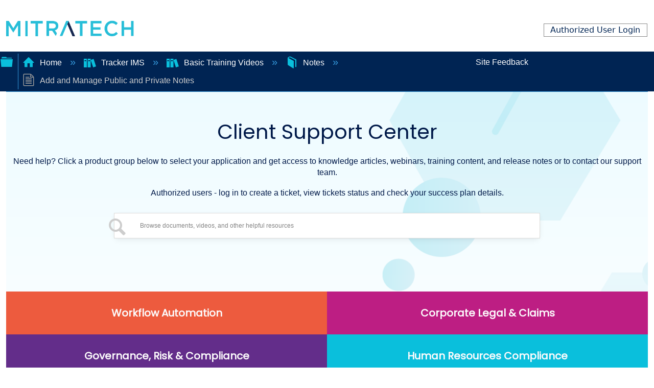

--- FILE ---
content_type: text/html; charset=utf-8
request_url: https://success.mitratech.com/Tracker_IMS/Basic_Training_Videos/Notes/Add_and_Manage_Public_and_Private_Notes
body_size: 13723
content:
<!DOCTYPE html>
<html  lang="en">
<head prefix="og: http://ogp.me/ns# article: http://ogp.me/ns/article#">

        <meta name="viewport" content="width=device-width, initial-scale=1"/>
        <meta name="generator" content="MindTouch"/>
        <meta name="robots" content="index,follow"/>
        <meta property="og:title" content="Add and Manage Public and Private Notes"/>
        <meta property="og:site_name" content="Mitratech Success Center"/>
        <meta property="og:type" content="article"/>
        <meta property="og:locale" content="en_US"/>
        <meta property="og:url" content="https://success.mitratech.com/Tracker_IMS/Basic_Training_Videos/Notes/Add_and_Manage_Public_and_Private_Notes"/>
        <meta property="og:image" content="https://a.mtstatic.com/@public/production/site_11424/1572662852-logo.png"/>
        <meta property="og:description" content="In this video, you will learn how to create and manage Public and Private Notes in Tracker."/>
        <meta property="article:published_time" content="2021-04-18T01:48:46Z"/>
        <meta property="article:modified_time" content="2021-06-17T15:16:16Z"/>
        <meta name="twitter:card" content="summary"/>
        <meta name="twitter:title" content="Add and Manage Public and Private Notes"/>
        <meta name="twitter:description" content="In this video, you will learn how to create and manage Public and Private Notes in Tracker."/>
        <meta name="twitter:image" content="https://a.mtstatic.com/@public/production/site_11424/1572662852-logo.png"/>
        <meta name="description" content="In this video, you will learn how to create and manage Public and Private Notes in Tracker."/>
        <link rel="canonical" href="https://success.mitratech.com/Tracker_IMS/Basic_Training_Videos/Notes/Add_and_Manage_Public_and_Private_Notes"/>
        <link rel="search" type="application/opensearchdescription+xml" title="Mitratech Success Center Search" href="https://success.mitratech.com/@api/deki/site/opensearch/description"/>
        <link rel="apple-touch-icon" href="https://a.mtstatic.com/@style/common/images/apple-touch-icon.png?_=600c2cda754af48148a23f908be5c57499cdbdfd:site_11424"/>
        <link rel="shortcut icon" href="https://a.mtstatic.com/@public/production/site_11424/1572661777-favicon.ico"/>

        <script type="application/ld+json">{"@context":"http:\/\/schema.org","@type":"TechArticle","name":"Add and Manage Public and Private Notes","url":"https:\/\/success.mitratech.com\/Tracker_IMS\/Basic_Training_Videos\/Notes\/Add_and_Manage_Public_and_Private_Notes","image":{"@type":"ImageObject","url":"https:\/\/a.mtstatic.com\/@public\/production\/site_11424\/1572662852-logo.png","height":{"@type":"QuantitativeValue","maxValue":315},"width":{"@type":"QuantitativeValue","maxValue":600}},"datePublished":"2021-04-18T01:48:46Z","dateModified":"2021-06-17T15:16:16Z","description":"In this video, you will learn how to create and manage Public and Private Notes in Tracker.","thumbnailUrl":"https:\/\/success.mitratech.com\/@api\/deki\/pages\/23591\/thumbnail?default=https%3A%2F%2Fsuccess.mitratech.com%2F%40style%2Fcommon%2Fimages%2Fimage-placeholder.png","mainEntityofPage":{"@type":"WebPage","@id":"https:\/\/success.mitratech.com\/Tracker_IMS\/Basic_Training_Videos\/Notes\/Add_and_Manage_Public_and_Private_Notes"},"headline":"Add and Manage Public and Private Notes"}</script>
        <script type="application/ld+json">{"@context":"http:\/\/schema.org","@type":"WebPage","name":"Add and Manage Public and Private Notes","url":"https:\/\/success.mitratech.com\/Tracker_IMS\/Basic_Training_Videos\/Notes\/Add_and_Manage_Public_and_Private_Notes","relatedLink":["https:\/\/success.mitratech.com\/Lawtrac\/Lawtrac_Solutions\/User_Help\/Lawtrac_4.x_-_Private_Matter","https:\/\/success.mitratech.com\/TAP\/KnowledgeBase\/Stage_Level_Properties\/Anonymous_Access_and_Initiate_Workflow_by_Email","https:\/\/success.mitratech.com\/INSZoom\/Help_Articles\/Settings\/Lock%2F%2FUnlock_Notes_Account_Wide","https:\/\/success.mitratech.com\/Tracker_IMS\/Basic_Training_Videos\/Organization_and_Individual"]}</script>
        <script type="application/ld+json">{"@context":"http:\/\/schema.org","@type":"BreadcrumbList","itemListElement":[{"@type":"ListItem","position":1,"item":{"@id":"https:\/\/success.mitratech.com\/Tracker_IMS","name":"Tracker IMS"}},{"@type":"ListItem","position":2,"item":{"@id":"https:\/\/success.mitratech.com\/Tracker_IMS\/Basic_Training_Videos","name":"Basic Training Videos"}},{"@type":"ListItem","position":3,"item":{"@id":"https:\/\/success.mitratech.com\/Tracker_IMS\/Basic_Training_Videos\/Notes","name":"Notes"}}]}</script>

        <title>Add and Manage Public and Private Notes - Mitratech Success Center</title>


    <style type="text/css">/*<![CDATA[*/
.border-top-new{
  border-top: none !important;
}

.elm-footer-custom{
  background-color: #EFF4FA !important;
}

.list-container {
    margin: 0px;
    padding: 0px;
}
.container-layout{
    margin-left: 0 !important;
    padding-top: 50px;
}

.footer-logo {
  margin-bottom: 30px;
}
.footer-logo img {
    max-width: 200px;
}

.footer-social-icon span {
  color: #fff;
  display: block;
  font-size: 20px;
  font-weight: 700;
  font-family: 'Poppins', sans-serif;
  margin-bottom: 20px;
}
.footer-social-icon a {
  color: #fff;
  font-size: 16px;
  margin-right: 15px;
}
.footer-social-icon i {
  height: 40px;
  width: 40px;
  text-align: center;
  line-height: 38px;
  border-radius: 50%;
}

.footer-widget {
  margin-left: 100px;
}

.footer-widget-heading h3::before {
  content: "";
  position: absolute;
  left: 0;
  bottom: -15px;
  height: 2px;
  width: 50px;
  background: #ff5e14;
}
.footer-widget ul li {
  display: inline-block;
  width: 100%;
  margin-bottom: 12px;
}
.footer-widget ul li a:hover{
  color: #001949;
  background-color: #d6e6ee !important;
}
.footer-header:first-child:hover {
 background-color: transparent !important;
 color: #fc552e !important;
}
.footer-header:first-child {
  font-size: 110%;
  font-weight: bold;
  
}
.footer-widget ul li a {
  text-transform: capitalize;
  text-decoration: none;
  color: #001949;
  display: block;
  width: 100%;
}

.copyright-area{
  padding: 25px 0;
}
.copyright-text {
 
}
.copyright-text p {
  margin: 0;
  font-size: 100%;
  color: #878787;
}
.copyright-text p a:hover{
  color: #ff5e14;
}
.copyright-text p a{
  text-decoration: none;
  color: #001949;
}
.copyright-text p{
  color: #001949;
}
.footer-menu li {
  display: inline-block;
  margin-left: 20px;
}
.footer-menu li:hover a{
  color: #ff5e14;
}
.footer-menu li a {
  font-size: 14px;
  color: #878787;
}

.icon-bg {
  background-color: #001948;
  
}

.logo-padding{
  padding-left: 120px;
}

#new-footer{
    bottom: 0;
}

.row-layout{
  width: 135%;
}
.elm-footer-custom{
  background-color: #EFF4FA;
}

@media screen and (max-width: 1755px) {
.row-layout{
  width: 100% !important;
}
.logo-padding{
  padding-left: 100px !important;
}
.footer-widget {
  margin-left: 0px !important;
}

@media screen and (max-width: 1400px){
  .footer-social-icon{
    width: 110%;
  }
}

  
}

@media screen and (max-width: 988px){
  .row-layout{
  width: 100% !important;
}

  .border-bottom {
    border: none !important;
  }
  .logo-padding{
  padding-left: 120px !important;
  padding-bottom: 60px;
  }
  .footer-widget ul li{
    text-align: center !important;
  }
  .footer-social-icon{
    margin-left: 90px !important;
  }
}

@media screen and (max-width: 750px){

  .footer-social-icon{
    margin-left: -50px !important;
    width: 140%;
  }

    .border-bottom {
    border: none !important;
  }
}

a {

  text-decoration: none !important;
}

h3, h4, h5, h6{
  font-size: 125% !important;
  font-weight: bolder !important;
  color: #002453 !important;
}/*]]>*/</style><style type="text/css">/*<![CDATA[*/
@import url('https://fonts.googleapis.com/css2?family=Poppins:ital,wght@0,200;0,400;1,300&display=swap');
<link rel="stylesheet" href="https://cdn.jsdelivr.net/npm/bootstrap@4.6.2/dist/css/bootstrap.min.css"
integrity="sha384-xOolHFLEh07PJGoPkLv1IbcEPTNtaed2xpHsD9ESMhqIYd0nLMwNLD69Npy4HI+N" crossorigin="anonymous">
* {
            margin: 0;
            padding: 0;
font-family: 'Poppins', sans-serif;
    font-weight:500;
}
/* Header Style */
header {
    margin-top: 20px;
    margin-bottom: 10px;
    padding-bottom: 20px;
    
}

.logo-row {
    width: 300px;
    margin: 0 auto;
}

.logo {
    width: 100%;
    height: 250px;
    text-align: center;
}
@media (min-width:320px) and (max-width: 821px) {
   .logo-row {
    width: 200px;
    margin: 0 auto;
} 
}

.mt-home-search-title{
 color:#001949!important;  
    font-family: 'Poppins', sans-serif!important;
}
.banner{
	width: 95%;
	height:450px;
    background-image:url('https://mitratech-sbox.mindtouch.us/@api/deki/files/46521/banner.png?draft=true')!important;
    background-size: cover;
    display: block;

}
.bpad{
 padding-bottom:80px;   
}
/* Tab Area start */
.tabs {
  display: inline-block;
  display: -webkit-flex;
  display: -moz-flex;
  display: flex;
  -webkit-flex-wrap: wrap;
  -moz-flex-wrap: wrap;
  flex-wrap: wrap;
  margin: 0;
  overflow: hidden; 
    
}
  .tabs [class^="tab"] label,
  .tabs [class*=" tab"] label {
    color: #ffffff;
    cursor: pointer;
    display: block;
font-family: "Poppins",Sans-serif;
    font-size: 20px;
    font-weight: 600;
    line-height: 1em;
    padding: 2rem 0;
    text-align: center; }
  .tabs [class^="tab"] [type="radio"],
  .tabs [class*=" tab"] [type="radio"] {
    border-bottom: 0px solid rgba(0, 67, 152, 0.5);
    cursor: pointer;
    -webkit-appearance: none;
    -moz-appearance: none;
    appearance: none;
    display: block;
    width: 100%;
    -webkit-transition: all 0.3s fade-in-out;
    -moz-transition: all 0.3s fade-in-out;
    -o-transition: all 0.3s fade-in-out;
    transition: all 0.3s fade-in-out; }
    .tabs [class^="tab"] [type="radio"]:hover, .tabs [class^="tab"] [type="radio"]:focus,
    .tabs [class*=" tab"] [type="radio"]:hover,
    .tabs [class*=" tab"] [type="radio"]:focus {
      border-bottom: 0px solid #6EC1E4; }
    .tabs [class^="tab"] [type="radio"]:checked,
    .tabs [class*=" tab"] [type="radio"]:checked {
      border-bottom: 0px solid #004398; }
    .tabs [class^="tab"] [type="radio"]:checked + div,
    .tabs [class*=" tab"] [type="radio"]:checked + div {
      opacity: 1; }
    .tabs [class^="tab"] [type="radio"] + div,
    .tabs [class*=" tab"] [type="radio"] + div {
      display: block;
      opacity: 0;
      padding: 2rem 0;
      width: 100%;
      -webkit-transition: all 0.3s fade-in-out;
      -moz-transition: all 0.3s fade-in-out;
      -o-transition: all 0.3s fade-in-out;
      transition: all 0.3s fade-in-out; }
  .tabs .tab-2 {
    width: 25%; 
      text-align:center!important;
}
    .tabs .tab-2 [type="radio"] + div {
      width: 400%;
      margin-left: 100%; }
    .tabs .tab-2 [type="radio"]:checked + div {
      margin-left: 0; }
      .tabs .tab-2:nth-child(2) [type="radio"] + div {
      margin-left: 0%; }
    .tabs .tab-2:nth-child(2) [type="radio"]:checked + div {
      margin-left: -100%; }
      .tabs .tab-2:nth-child(3) [type="radio"] + div {
      margin-left: 0%; }
    .tabs .tab-2:nth-child(3) [type="radio"]:checked + div {
      margin-left: -200%; }

      .tabs .tab-2:nth-child(4) [type="radio"] + div {
      margin-left: 0%; }
    .tabs .tab-2:nth-child(4) [type="radio"]:checked + div {
      margin-left: -300%; }

   

      .text-capitalize{
      	text-transform: capitalize;
      }

     .tabs a:link {
      text-decoration: none;
       color:#fcfbfc!important;     
}

.tabs a:visited {
      text-decoration: none;
     color:#fcfbfc!important;  
}

.tabs a:hover {
      text-decoration: none;
}

.tabs a:active {
      text-decoration: none;
}
.item {
vertical-align: top;
display: inline-block;
text-align: center;
width: 250px;}

.new-div{
	text-align: center;
	}


.mt-label, label{
    margin:0px!important;}

.mt-custom-home .mt-inputredirect-input{
    font-size: 94%!important;
}
.mt-custom-home .mt-field {
    display: flex!important;
    width: 52.125rem!important;
   
    align-items: center;
   
    border-radius: 0.5rem!important;
    background: var(--White, #FFF);
    box-shadow: 0px 2px 6.4px -1px rgba(19, 16, 34, 0.03), 0px 4.4px 12px -1px rgba(19, 16, 34, 0.06);
}
@media all and (min-width: 80em) {
    .elm-nav-container {
       
        
max-width: -webkit-fill-available !important;
        padding: 0!important;
        
    }
}
@media (min-width:320px) and (max-width: 767px) { 
    .tabs .tab-2 {
    width: 100%;
    }
       .mt-custom-home .mt-field {
    display: flex!important;
    width: 23.125rem!important;
   
    align-items: center;
   
    border-radius: 0.5rem!important;
    background: var(--White, #FFF);
    box-shadow: 0px 2px 6.4px -1px rgba(19, 16, 34, 0.03), 0px 4.4px 12px -1px rgba(19, 16, 34, 0.06);
}
    .bpad{
 padding-bottom:20px;   
}
}
@media (min-width:320px) and (max-width: 767px) {
.mt-inputredirect-button{
    left: 65px!important;
    top:10px!important;
    
    }
    
    .mainb{
    text-align: center; 
    width: 350px; 
    margin: 20px auto; 
    color:#001949; 
}
    .mt-custom-home .mt-inputredirect-input{
        font-size:54%!important;
}
     .elm-header-user-nav{
        padding-right:0px!important;
    }
    .mt-custom-home .mt-inputredirect-button{
         margin: 0 0 -1.35em -2.5em!important;
    }
       .mt-custom-home .mt-field {
    display: flex!important;
    width: 23.125rem!important;
   
    align-items: center;
   
    border-radius: 0.5rem!important;
    background: var(--White, #FFF);
    box-shadow: 0px 2px 6.4px -1px rgba(19, 16, 34, 0.03), 0px 4.4px 12px -1px rgba(19, 16, 34, 0.06);
}
    .bpad{
 padding-bottom:20px;   
}
}
@media only screen
    and (min-device-width: 767px)
    and (max-device-width:820px){
        
    .mt-custom-home .mt-field {
    display: flex!important;
    width: 38.125rem!important;
   
    align-items: center;
   
    border-radius: 0.5rem!important;
    background: var(--White, #FFF);
    box-shadow: 0px 2px 6.4px -1px rgba(19, 16, 34, 0.03), 0px 4.4px 12px -1px rgba(19, 16, 34, 0.06);
} 
        .tabs1 label{
            width:100%!important;
        }
        .inf{
            display:block;
        }
}
@media only screen 
  and (min-device-width: 768px) 
  and (max-device-width: 1280px) 
  and (-webkit-min-device-pixel-ratio: 1) {
.tabs .tab-2 {
    width: 50%;
    }
      .mt-custom-home .mt-inputredirect-button{
         margin: 0 0 -1.35em -1.8em!important;
             
      }
       .mt-custom-home .mt-inputredirect-input{
        font-size:74%!important;
}
      
}

@media only screen 
  and (min-device-width: 767px) 
  and (max-device-width: 768px) 
  and (-webkit-min-device-pixel-ratio: 1) {
.tabs .tab-2 {
    width: 50%;
    }
      .mt-custom-home .mt-inputredirect-button{
         margin: 0 0 -1.35em -1.6em!important;
             
      }
       .mt-custom-home .mt-inputredirect-input{
        font-size:74%!important;
}
}
.hov{
    background:#ED5B3E;
}
.hov:hover{
    background:#024B9C;
}
.hov1{
    background: #BD1E83;
}
.hov1:hover{
  background:#024B9C;  
}
.hov2{
    background: #632D8A;
}
.hov2:hover{
  background:#024B9C;  
}
.hov3{
        background: #0ABFDC;
}
.hov3:hover{
    background:#024B9C;
}
.ptext{
text-align:center; 
    color:#001949;
    padding:0px 0 12px 0;
}
.ptext1{
text-align:center; 
    color:#001949;
    padding:17px 0 2px 0;
}
.mt-custom-home .mt-inputredirect-button, .mt-custom-home .mt-inputredirect-button:active, 
.mt-custom-home .mt-inputredirect-button:focus, .no-touch .mt-custom-home .mt-inputredirect-button:hover{
 top: -23px!important;
    left: -780px!important;   
}

.title-span{
font-size: 250%;
display: block;
margin: auto;
text-align: center;
}/*]]>*/</style>

        <link media="screen" type="text/css" rel="stylesheet" href="https://a.mtstatic.com/@cache/layout/anonymous.css?_=d7008991300a6b1baccbb29a17033d63_c3VjY2Vzcy5taXRyYXRlY2guY29t:site_11424" id="mt-screen-css" />

    
        <link media="print" type="text/css" rel="stylesheet" href="https://a.mtstatic.com/@cache/layout/print.css?_=3946e97a5af7388ac6408d872fca414b:site_11424" id="mt-print-css" />


    <script type="application/json" nonce="b2168131dfb6e2401e53d51eb79378f493127c61022a4c9fb9500ba7b471e314" id="mt-localizations-draft">
{"Draft.JS.alert.cancel.button":"OK","Draft.JS.alert.cancel.message":"You can not cancel a draft when the live page is unpublished.","Draft.JS.alert.cancel.title":"This draft cannot be canceled","Draft.JS.alert.publish.button":"OK","Draft.JS.alert.publish.message":"You can not publish a draft of a page with an unpublished parent","Draft.JS.alert.publish.title":"This draft cannot be published","Draft.JS.alert.unpublish.button":"OK","Draft.JS.alert.unpublish.message":"You can not unpublish a page when published subpages are present.","Draft.JS.alert.unpublish.title":"This page cannot be unpublished","Draft.JS.success.cancel":"The draft was successfully deleted.","Draft.JS.success.schedule.publish":"Publication schedule successfully created.","Draft.JS.success.publish":"The draft was successfully published.","Draft.JS.success.unpublish":"The page was successfully unpublished.","Draft.JS.success.unpublish.inherits-schedule\n        Draft.JS.success.unpublish.scheduled-to-publish":"[MISSING: draft.js.success.unpublish.inherits-schedule\n        draft.js.success.unpublish.scheduled-to-publish]","Draft.JS.success.update.schedule.publish":"Publication schedule successfully updated.","Draft.JS.success.update.schedule.unpublish":"[MISSING: draft.js.success.update.schedule.unpublish]","Draft.JS.success.delete.schedule\n        Draft.JS.success.delete.schedule.with.subpages\n        Draft.error.cancel":"[MISSING: draft.js.success.delete.schedule\n        draft.js.success.delete.schedule.with.subpages\n        draft.error.cancel]","Draft.error.publish":"There was an error publishing the draft.","Draft.error.unpublish":"There was an error unpublishing the page.","Draft.message.at":"at","Dialog.ConfirmSave.StrictIdf.title":"Oops!","Dialog.ConfirmSave.StrictIdf.error.missing-template-reference":"This article type requires a template reference widget. Not having one may negatively impact your site and SEO. Please contact CXone Expert support.","Dialog.ConfirmSave.StrictIdf.label.continue":"Proceed anyway","Dialog.ConfirmSave.StrictIdf.label.cancel":"Cancel","Dialog.ConfirmSave.StrictIdf.label.missing-template-reference-help-link":"Learn more about required references","Dialog.ConfirmSave.StrictIdf.error.invalid-idf":"This type of article should not exist at the requested location in the site hierarchy. Proceeding with the requested move may negatively impact site navigation and SEO.","Dialog.ConfirmSave.StrictIdf.label.invalid-idf-help-link":"Learn more about IDF structure","Dialog.EditDraft.page-title":"Create draft","Dialog.Scheduler.Common.label.am":"{0} AM","Dialog.Scheduler.Common.label.pm":"{0} PM","Dialog.Scheduler.Publish.alert-create-draft":"Create","Dialog.Scheduler.Publish.alert-existing-publication-scheduled":"This location has an existing publication schedule applied.  The new page will inherit this new schedule.","Dialog.Scheduler.Publish.alert-modify-message":"This draft is scheduled to be published {0} at {1}. A schedule cannot be modified or deleted less than 15 minutes from its start time.","Dialog.Scheduler.Publish.alert-modify-title":"This schedule cannot be modified","Dialog.Scheduler.Publish.button-close":"Close","Dialog.Scheduler.Publish.button-save":"Save publish schedule","Dialog.Scheduler.Publish.button-go-to-parent":"Go to parent","Dialog.Scheduler.Publish.do-not-have-permission-message":"This page will be published {0} with another page scheduled by {1}. You do not have permission to view this page. Please see {1} to resolve scheduling conflicts.","Dialog.Scheduler.Publish.go-to-parent-message":"This draft will be published {0}, scheduled by {1}. A schedule can only be modified where it was created.","Dialog.Scheduler.Publish.label.f1-link":"Learn about scheduled publishing","Dialog.Scheduler.Publish.page-title":"Publish","Dialog.Scheduler.Unpublish.button-save":"Save unpublish schedule","Dialog.Scheduler.Unpublish.alert-modify-message":"This page is scheduled to be unpublished {0} at {1}. A schedule cannot be modified or deleted less than 15 minutes from its start time.","Dialog.Scheduler.Unpublish.do-not-have-permission-message":"This page will be unpublished {0} with another page scheduled by {1}. You do not have permission to view this page. Please see {1} to resolve scheduling conflicts.","Dialog.Scheduler.Unpublish.go-to-parent-message":"This page will be unpublished {0}, scheduled by {1}. A schedule can only be modified where it was created.","Dialog.Scheduler.Unpublish.page-title":"Unpublish","Page.Dashboard.page-title":"Dashboard"}    </script>    <script type="application/json" nonce="b2168131dfb6e2401e53d51eb79378f493127c61022a4c9fb9500ba7b471e314" id="mt-localizations-editor">
{"Article.Attach.file.upload.toobig":"The file \"{1}\" is too large.  The maximum allowed file size is {0}.","Article.Attach.file.upload.notAllowed":"The selected file can not be uploaded because you do not have permission to upload files of that type.","Article.Attach.file.upload.fileExtension":"You picked a file with an unsupported extension.  Please try again with a valid file.","Article.Common.page-is-restricted-login":"You do not have permission to view this page - please try signing in.","Article.Common.page-save-conflict":"You may have overwritten a concurrent editor's changes. Use this page's <a title=\"Revision History\" target=\"_blank\" href=\"{0}\" >Revision History<\/a> to review.","Article.Error.page-couldnt-be-loaded":"The requested page's contents could not be loaded.","Article.Error.page-save-conflict":"A page already exists at {0}. Navigate to the existing page and edit the page if you wish to modify its contents.","Article.Error.page-save-forbidden":"Your session has expired or you do not have permission to edit this page.","Article.Error.page-title-required":"A page title is required.","Article.edit.summary":"Edit summary","Article.edit.summary-reason":"Why are you making this edit?","Article.edit.enter-reason":"Enter reason (viewable in Site History Report)","Component.YoutubeSearch.error.key-invalid":"Your YouTube API Key was improperly configured. Please review the article at the","Component.YoutubeSearch.error.key-missing":"Your CXone Expert deployment needs to update your YouTube API Key. Details on how to update can be found at the","Component.YoutubeSearch.error.search-failed":"Search failed","Component.YoutubeSearch.info.not-found":"No videos found","Component.YoutubeSearch.label.video-url":"Video URL","Component.YoutubeSearch.placeholder.query":"Video URL or YouTube search query","Dialog.ConfirmCancel.button.continue-editing":"Continue editing","Dialog.ConfirmCancel.button.discard-changes":"Discard changes","Dialog.ConfirmCancel.message.changes-not-saved":"Your changes have not been saved to MindTouch.","Dialog.ConfirmCancel.title":"Discard changes?","Dialog.ConfirmDeleteRedirects.label.delete-redirects-help-link":"Learn more about deleting redirects","Dialog.ConfirmSave.error.redirect":"A redirect exists at this location and will be deleted if you continue. This may negatively impact your site and SEO. Please contact CXone Expert support.","Dialog.ConfirmSave.label.cancel":"Cancel","Dialog.ConfirmSave.label.continue":"Continue","Dialog.ConfirmSave.title":"Delete redirect?","Dialog.ConfirmSave.StrictIdf.error.invalid-idf":"This type of article should not exist at the requested location in the site hierarchy. Proceeding with the requested move may negatively impact site navigation and SEO.","Dialog.ConfirmSave.StrictIdf.error.missing-template-reference-insert":"You've removed the template reference, which is required for this page. Click Insert to reinsert the template reference.","Dialog.ConfirmSave.StrictIdf.label.cancel":"Cancel","Dialog.ConfirmSave.StrictIdf.label.continue":"Proceed anyway","Dialog.ConfirmSave.StrictIdf.label.insert":"Insert","Dialog.ConfirmSave.StrictIdf.label.missing-template-reference-help-link":"Learn more about required references","Dialog.ConfirmSave.StrictIdf.label.invalid-idf-help-link":"Learn more about IDF structure","Dialog.ConfirmSave.StrictIdf.title":"Oops!","Dialog.JS.wikibits-edit-section":"Edit section","Dialog.SaveRequired.button.cancel":"Cancel","Dialog.SaveRequired.button.save":"Save and continue","Dialog.SaveRequired.label.change-title-start":"This page needs a different title than","Dialog.SaveRequired.label.change-title-end":"Please make the correction and try again.","Dialog.SaveRequired.label.new-page-alert":"This operation can not be performed on a page that has not yet been created. In order to do that, we need to quickly save what you have.","Dialog.SaveRequired.title":"Save required","Draft.error.save-unpublished":"You cannot save an unpublished draft at {0}. A published page already exists at that location.","GUI.Editor.alert-changes-made-without-saving":"You have made changes to the content without saving your changes. Are you sure you want to exit this page?","GUI.Editor.error.copy-hint":"To avoid losing your work, copy the page contents to a new file and retry saving again.","GUI.Editor.error.server-error":"A server error has occurred.","GUI.Editor.error.unable-to-save":"We are unable to save this page","Redist.CKE.mt-save.save-to-file-link":"Save the page content to a file","Redist.CKE.mt-autosave.contents-autosaved":"The page contents were autosaved to the browser's local storage {0}","System.API.Error.invalid-redirect":"Cannot create a redirect on a page with sub-pages.","System.API.Error.invalid-redirect-target":"The redirect does not point at a valid page."}    </script>    <script type="application/json" nonce="b2168131dfb6e2401e53d51eb79378f493127c61022a4c9fb9500ba7b471e314" id="mt-localizations-file-uploader">
{"Dialog.Attach.allowed-types":"Allowed file types:","Dialog.Attach.button.upload":"Upload","Dialog.Attach.choose-files-dad":"Choose files to upload or drag and drop files into this window.","Dialog.Attach.max-size":"Maximum upload file size: {0}"}    </script>    <script type="application/json" nonce="b2168131dfb6e2401e53d51eb79378f493127c61022a4c9fb9500ba7b471e314" id="mt-localizations-grid-widget">
{"Article.Common.page-is-restricted-login":"You do not have permission to view this page - please try signing in.","MindTouch.Help.Page.search-unavailable":"Sorry, search is currently unavailable.","MindTouch.Reports.data.empty-grid-text":"No Data Available.","Page.StructuredTags.error-update":"An unknown error occurred."}    </script>    <script type="application/json" nonce="b2168131dfb6e2401e53d51eb79378f493127c61022a4c9fb9500ba7b471e314" id="mt-localizations-tree-widget">
{"Skin.Common.home":"Home","Dialog.Common.error.path-not-found":"The requested page or section could not be loaded. Please update the link.","Dialog.JS.loading":"Loading...","Dialog.JS.loading.copy":"Copying page(s)...","Dialog.JS.loading.insertImage":"Inserting image...","Dialog.JS.loading.move":"Moving page(s)...","Dialog.JS.loading.moveFile":"Moving file...","Dialog.JS.loading.search":"Searching...","MindTouch.Help.Page.in":"in","MindTouch.Help.Page.no-search-results":"Sorry, we can't find what you are looking for.","MindTouch.Help.Page.no-search-try":"Try searching for something else, selecting a category, or try creating a ticket.","MindTouch.Help.Page.retrysearch":"Click here to search the whole site.","MindTouch.Help.Page.search-error-try":"Please try again later.","MindTouch.Help.Page.search-unavailable":"Sorry, search is currently unavailable."}    </script>    <script type="application/json" nonce="b2168131dfb6e2401e53d51eb79378f493127c61022a4c9fb9500ba7b471e314" id="mt-localizations-dialog">
{"Dialog.Common.button.cancel":"Cancel","Dialog.Common.button.ok":"OK","Dialog.Common.label.home":"Home"}    </script>
    <script type="text/javascript" data-mindtouch-module="true" nonce="b2168131dfb6e2401e53d51eb79378f493127c61022a4c9fb9500ba7b471e314" src="https://a.mtstatic.com/deki/javascript/out/globals.jqueryv2.2.4.js?_=600c2cda754af48148a23f908be5c57499cdbdfd:site_11424"></script><script type="application/json" id="mt-global-settings" nonce="b2168131dfb6e2401e53d51eb79378f493127c61022a4c9fb9500ba7b471e314">{"articleType":"howto","attachFileMax":1000,"baseHref":"https:\/\/success.mitratech.com","cacheFingerprint":"600c2cda754af48148a23f908be5c57499cdbdfd:site_11424","canFileBeAttached":false,"cdnHostname":"a.mtstatic.com","clientSideWarnings":false,"dntEditorConfig":false,"draftEditable":false,"followRedirects":1,"idfHideTemplateTags":false,"idfVersion":"IDF3","isArticleReviewCommunityMembersEnabled":false,"isDraftAllowed":false,"isDraftManagerReportDownloadEnabled":false,"isDraftRequest":false,"isFindAndReplaceUndoEnabled":false,"isGenerativeSearchEnabled":false,"isGenerativeSearchDisclaimerEnabled":true,"isGenerativeSearchStreamResponseToggleEnabled":false,"isGenerativeSearchSearchIconEnabled":false,"isContentAdequacyEnabled":false,"isGenerativeSearchOnDemandEvaluationEnabled":false,"isFileDescriptionCaptionableByLlmEnabled":false,"isGoogleAnalyticsEnabled":true,"isGuideTabMultipleClassificationsEnabled":false,"isHawthornThemeEnabled":false,"isIframeSandboxEnabled":false,"isImportExportEnhancementsEnabled":false,"isImportExportMediaEnabled":false,"isExternalImportEnabled":false,"isInteractionAnalyticsDebugEnabled":false,"isDevelopmentModeEnabled":false,"isInteractionAnalyticsEnabled":true,"isKcsEnabledOnPage":false,"isMediaManagerEnabled":true,"isPinnedPagesEnabled":true,"isPinnedPagesEnhancementsEnabled":true,"isReportDownloadEnabled":false,"isSchedulePublishEnabled":true,"isSearchAsYouTypeEnabled":false,"isTinymceAiAssistantEnabled":false,"isSearchInsightsDownloadEnabled":true,"isSentimentAnalysisEnabled":true,"isShowMoreChildrenNodesEnabled":false,"isShowTerminalNodesEnabled":false,"isSkinResponsive":true,"isSmoothScrollEnabled":true,"isTinyMceEnabled":false,"isTreeArticleIconsEnabled":false,"isXhrF1WebWidgetEnabled":true,"isXhrIEMode":false,"kcsEnabled":false,"kcsV2Enabled":false,"kcsV2GuidePrivacySetting":"Semi-Public","learningPathsEnabled":true,"maxFileSize":268435456,"moduleMode":"global","pageEditable":false,"pageId":23591,"pageIsRedirect":false,"pageLanguageCode":"en-US","pageName":"Add and Manage Public and Private Notes","pageNamespace":"","pageOrderLimit":1000,"pagePermissions":["LOGIN","BROWSE","READ","SUBSCRIBE"],"pageRevision":"2","pageSectionEditable":false,"pageTitle":"Tracker IMS\/Basic Training Videos\/Notes\/Add and Manage Public and Private Notes","pageViewId":"ed2f17dc-9daa-4906-82a6-992518d14dbc","siteId":"site_11424","pathCommon":"\/@style\/common","pathSkin":"\/@style\/elm","relatedArticlesDetailed":true,"removeBlankTemplate":false,"removeDeleteCheckbox":false,"cidWarningOnDelete":true,"scriptParser":2,"sessionId":"YTJlZWQzNWEtOWFmNy00NmY5LWEwZWUtOTcyZGVmNGM0MzgwfDIwMjYtMDEtMjhUMDE6MTE6MDE=","showAllTemplates":true,"siteAuthoringPageThumbnailManagementEnabled":true,"skinStyle":"columbia.elm","spaceballs2Enabled":false,"strictIdfEnabled":false,"uiLanguage":"en-us","userId":2,"isPageRedirectPermanent":false,"userIsAdmin":false,"userIsAnonymous":true,"userIsSeated":false,"userName":"Anonymous User","userPermissions":["LOGIN","BROWSE","READ","SUBSCRIBE"],"userSystemName":"Anonymous","userTimezone":"-05:00","webFontConfig":{"google":{"families":null}},"apiToken":"xhr_2_1769562661_a12f34f007cc1f4bfcfd2c686e395ffccea0c4d694fd7a7e9e80a104e770afb6","displayGenerativeSearchDisclaimer":true}</script><script type="text/javascript" data-mindtouch-module="true" nonce="b2168131dfb6e2401e53d51eb79378f493127c61022a4c9fb9500ba7b471e314" src="https://a.mtstatic.com/deki/javascript/out/deki.legacy.js?_=600c2cda754af48148a23f908be5c57499cdbdfd:site_11424"></script><script type="text/javascript" data-mindtouch-module="true" nonce="b2168131dfb6e2401e53d51eb79378f493127c61022a4c9fb9500ba7b471e314" src="https://a.mtstatic.com/deki/javascript/out/community.js?_=600c2cda754af48148a23f908be5c57499cdbdfd:site_11424"></script><script type="text/javascript" data-mindtouch-module="true" nonce="b2168131dfb6e2401e53d51eb79378f493127c61022a4c9fb9500ba7b471e314" src="https://a.mtstatic.com/deki/javascript/out/standalone/skin_elm.js?_=600c2cda754af48148a23f908be5c57499cdbdfd:site_11424"></script><script type="text/javascript" data-mindtouch-module="true" nonce="b2168131dfb6e2401e53d51eb79378f493127c61022a4c9fb9500ba7b471e314" src="https://a.mtstatic.com/deki/javascript/out/standalone/pageBootstrap.js?_=600c2cda754af48148a23f908be5c57499cdbdfd:site_11424"></script>

    
        <script>/*<![CDATA[*/
/**
* Function that tracks a click on an outbound link in Analytics
* This function takes a valid URL string as an argument, and uses that URL string
* as the event label. Setting the transport method to 'beacon' lets the hit be sent
* using 'navigator.sendBeacon' in browser that support it.
*/
var trackTicketDeflect = function(url) {
   ga('send', 'event', 'deflect', 'click', url, {
     'transport': 'beacon',
     'hitCallback': function(){document.location = url;}
   });
}
/*]]>*/</script>
<!-- Google Tag Manager -->
<script>/*<![CDATA[*/(function(w,d,s,l,i){w[l]=w[l]||[];w[l].push({'gtm.start':
new Date().getTime(),event:'gtm.js'});var f=d.getElementsByTagName(s)[0],
j=d.createElement(s),dl=l!='dataLayer'?'&l='+l:'';j.async=true;j.src=
'https://www.googletagmanager.com/gtm.js?id='+i+dl;f.parentNode.insertBefore(j,f);
})(window,document,'script','dataLayer','GTM-MNXHSHC');/*]]>*/</script>
<!-- End Google Tag Manager -->
    
<script type="text/javascript" nonce="b2168131dfb6e2401e53d51eb79378f493127c61022a4c9fb9500ba7b471e314">(function(i,s,o,g,r,a,m){i['GoogleAnalyticsObject']=r;i[r]=i[r]||function(){(i[r].q=i[r].q||[]).push(arguments)},i[r].l=1*new Date();a=s.createElement(o),m=s.getElementsByTagName(o)[0];a.async=1;a.src=g;m.parentNode.insertBefore(a,m)})(window,document,'script','//www.google-analytics.com/analytics.js','ga');ga('create','UA-106516056-1','success.mitratech.com',{allowLinker:true});ga('send','pageview');ga('create','UA-65721316-24','success.mitratech.com',{name:'mtTracker',allowLinker:true});ga('mtTracker.require','linker');ga('mtTracker.set', 'anonymizeIp', true);ga('mtTracker.send','pageview');document.addEventListener('mindtouch-web-widget:f1:loaded',function(e){var t=e.data||{},d=t.widget;d&&''!==t.embedId&&document.addEventListener('mindtouch-web-widget:f1:clicked',function(e){var t=(e.data||{}).href;if(t){var n=document.createElement('a');n.setAttribute('href',t),'expert-help.nice.com'===n.hostname&&(e.preventDefault(),ga('linker:decorate',n),d.open(n.href))}})});</script>
</head>
<body class="elm-user-anonymous columbia-page-main columbia-article-howto columbia-browser-chrome columbia-platform-macintosh columbia-breadcrumb-home-trackerims-basictrainingvideos-notes-addandmanagepublicandprivatenotes columbia-live no-touch columbia-lang-en-us columbia-skin-elm">
<a class="elm-skip-link" href="#elm-main-content" title="Press enter to skip to the main content">Skip to main content</a><main class="elm-skin-container" data-ga-category="Anonymous | page">
    <header class="elm-header">
        <div class="elm-header-custom"><div class="elm-employee-login"><button class="login-button">Authorized User Login</button><div class="login-dropdown"><a class="internal" href="https://success.mitratech.com/@app/saml/login?returnto=https://success.mitratech.com" rel="nofollow">CustomerConnect</a><a class="internal" href="https://success.mitratech.com/Special:Userlogin?returntotitle=#tab=login" rel="internal">Partners / Mitratech Internal</a></div></div><header><div class="row"><div class="logo-row"><a class="logo internal" href="https://success.mitratech.com/" rel="internal"><img width="250px;" class="internal" alt="Mitratech_ln1.png" loading="lazy" src="https://success.mitratech.com/@api/deki/files/73175/Mitratech_ln1.png?revision=1" /></a></div></div></header>

<script type="text/javascript">/*<![CDATA[*/
$(document).ready(function(){
$('ol.mt-breadcrumbs').after('<div class="mt-breadcrumbs-links" style="align: right; line-height: 2; padding-top: 5px;"><div style="display: inline-block;"><a id="explore-cases-link" href="https://mitratech.force.com/s/case/Case/00B40000006FpN3EAK" style="float: left; padding-right: 10px;">Explore Cases</a> <a href="https://success.mitratech.com/Feedback_on_Customer_Success_Site" style="float: right;">  Site Feedback</a></div>')
});/*]]>*/</script>


<noscript><iframe src="https://www.googletagmanager.com/ns.html?id=GTM-MNXHSHC" height="0" width="0" style="display:none;visibility:hidden"></iframe></noscript></div>
        <div class="elm-nav mt-translate-module" hidden="true">
            <div class="elm-nav-container mt-translate-container"></div>
        </div>
        <div class="elm-header-logo-container">
            <a href="https://success.mitratech.com" title="Mitratech Success Center" aria-label='Link to home'><img src="https://a.mtstatic.com/@public/production/site_11424/1572662852-logo.png" alt="Mitratech Success Center" /></a>
        </div>
        
        <nav class="elm-header-user-nav elm-nav" role="navigation">
            <div class="elm-nav-container">
                <ol>
                    <li class="elm-global-search" data-ga-action="Header search"><a class="mt-icon-site-search mt-toggle-form" href="#" title="Search site">Search site</a>
<div class="mt-quick-search-container mt-toggle-form-container">
    <form action="/Special:Search">
        <input name="qid" id="mt-qid-skin" type="hidden" value="" />
        <input name="fpid" id="mt-search-filter-id" type="hidden" value="230" />
        <input name="fpth" id="mt-search-filter-path" type="hidden" />
        <input name="path" id="mt-search-path" type="hidden" value="/Tracker_IMS/Basic_Training_Videos/Notes/Add_and_Manage_Public_and_Private_Notes" />

        <label class="mt-label" for="mt-site-search-input">
            Search
        </label>
        <input class="mt-text mt-search search-field" name="q" id="mt-site-search-input" placeholder="How can we help you?" type="search" />
        <button class="mt-button ui-button-icon mt-icon-site-search-button search-button" type="submit">
            Search
        </button>
    </form>
</div>
<div class="elm-search-back"><a class="mt-icon-browser-back" data-ga-label="Browse back" href="#" id="mt-browser-back" title="Go back to previous article">Go back to previous article</a></div>
</li>
                    <li class="elm-user-menu"><ol class="mt-user-menu">


    <li class="mt-user-menu-user">
        <a class="mt-icon-quick-sign-in "
           href="https://success.mitratech.com/@app/saml/login?returnto=https%3A%2F%2Fsuccess.mitratech.com%2FTracker_IMS%2FBasic_Training_Videos%2FNotes%2FAdd_and_Manage_Public_and_Private_Notes"
           title="Sign in">Sign in</a>

    </li>
</ol>
</li>
                </ol>
            </div>
        </nav>
        <nav class="elm-header-global-nav elm-nav" data-ga-action="Elm Navigation">
            <div class="elm-nav-container">
                <button class="elm-hierarchy-trigger mt-hierarchy-trigger ui-button-icon mt-icon-hierarchy-trigger-closed" title="Expand/collapse global hierarchy" data-ga-label="Hierarchy Toggle - Tree View">
                    Expand/collapse global hierarchy
                </button>
                <ol class="mt-breadcrumbs" data-ga-action="Breadcrumbs">
                        <li>
                            <a href="https://success.mitratech.com/" data-ga-label="Breadcrumb category">
                                <span class="mt-icon-article-category mt-icon-article-home"></span>
                                    Home
                            </a>
                        </li>
                        <li>
                            <a href="https://success.mitratech.com/Tracker_IMS" data-ga-label="Breadcrumb category">
                                <span class="mt-icon-article-category"></span>
                                    Tracker IMS
                            </a>
                        </li>
                        <li>
                            <a href="https://success.mitratech.com/Tracker_IMS/Basic_Training_Videos" data-ga-label="Breadcrumb category">
                                <span class="mt-icon-article-category"></span>
                                    Basic Training Videos
                            </a>
                        </li>
                        <li>
                            <a href="https://success.mitratech.com/Tracker_IMS/Basic_Training_Videos/Notes" data-ga-label="Breadcrumb guide">
                                <span class="mt-icon-article-guide"></span>
                                    Notes
                            </a>
                        </li>
                        <li class="mt-breadcrumbs-current-page">
                            <span class="mt-icon-article-howto"></span>
                            Add and Manage Public and Private Notes
                        </li>
                </ol>
                <button class="mt-icon-hierarchy-mobile-view-trigger ui-button-icon mt-icon-hierarchy-mobile-trigger-closed" title="Expand/collapse global location" data-ga-label="Hierarchy Toggle - Breadcrumb Expand/Collapse">
                    Expand/collapse global location
                </button>
            </div>
        </nav>
        <nav class="elm-nav elm-header-hierarchy">
            <div class="elm-nav-container">
                <div class="elm-hierarchy mt-hierarchy"></div>
            </div>
        </nav><div class="container-fluid"><div class="mt-prepend-home mt-custom-home elm-nav"><div class="elm-nav-container"><span class="mt-home-search-title title-span">Client Support Center</span><p class="ptext1">Need help? Click a product group below to select your application and get access to knowledge articles, webinars, training content, and release notes or to contact our support team.</p><p class="ptext">Authorized users - log in to create a ticket, view tickets status and check your success plan details.</p><script type="application/json" id="mt-localizations-help-widget">/*<![CDATA[*/{"Help.Widget.button.text":"Search","Help.Widget.label.text":"Query","Help.Widget.placeholder.text":"Browse documents, videos, and other helpful resources"}/*]]>*/</script><div class="mt-inputredirect" data-query-key="q" data-path=""></div><div class="bpad">&nbsp;</div><div class="tabs"><div class="tab-2"><label for="tab2-1" class="hov"><a class="internal" href="https://success.mitratech.com/Workflow_Automation" rel="internal">Workflow Automation</a></label></div><div class="tab-2"><label for="tab2-2" class="hov1"><a class="internal" href="https://success.mitratech.com/Corporate_Legal_Claims" rel="internal">Corporate Legal &amp; Claims</a></label></div><div class="tab-2"><label for="tab2-3" class="hov2"><a class="internal" href="https://success.mitratech.com/Governance_Risk_Compliance" rel="internal">Governance, Risk &amp; Compliance</a></label></div><div class="tab-2"><label for="tab2-4" class="hov3"><a class="internal" href="https://success.mitratech.com/Human_Resources" rel="internal">Human Resources Compliance</a></label></div></div></div></div></div>    </header>
    <article class="elm-content-container" id="elm-main-content" tabindex="-1">
        <header>
            <div id="flash-messages"><div class="dekiFlash"></div></div>
            
                
<h1 id="title" data-title-editor-available="false">
        Add and Manage Public and Private Notes
</h1>

                

                
                    <ol class="elm-meta-data elm-meta-top" data-ga-action="Page actions">
                        <li class="elm-last-modified"><dl class="mt-last-updated-container">
    <dt class="mt-last-updated-label">Last updated</dt>
    <dd>
        <span class="mt-last-updated" data-timestamp="2021-04-18T01:49:51Z"></span>
    </dd>
</dl>
</li>
                        <li class="elm-pdf-export"><a data-ga-label="PDF" href="https://success.mitratech.com/@api/deki/pages/23591/pdf/Add%2band%2bManage%2bPublic%2band%2bPrivate%2bNotes.pdf?stylesheet=default" rel="nofollow" target="_blank" title="Export page as a PDF">
    <span class="mt-icon-article-pdf"></span>Save as PDF
</a></li>
                        <li class="elm-social-share"></li>
                    </ol>
                
            
        </header>
                <header class="mt-content-header"></header>
                <aside class="mt-content-side"></aside>
            <aside id="mt-toc-container" data-title="Table of contents" data-collapsed="true">
                <nav class="mt-toc-content mt-collapsible-section">
                    <em>No headers</em>
                </nav>
            </aside>
            <section class="mt-content-container">
                

<div class="mt-page-summary"><div class="mt-page-overview">In this video, you will learn how to create and manage Public and Private Notes in Tracker.</div></div>

<div class="mt-video-widget"><iframe allow="accelerometer; autoplay; clipboard-write; encrypted-media; gyroscope; picture-in-picture" allowfullscreen="" frameborder="0" height="594" src="https://www.youtube.com/embed/i5I-sTFmXsY" title="YouTube video player" width="100%"></iframe></div>

<p>&nbsp;</p>


                    <footer class="mt-content-footer"></footer>
            </section>

        
            <footer class="elm-content-footer">
                <ol class="elm-meta-data elm-meta-article-navigation">
                    <li class="elm-back-to-top"><a class="mt-icon-back-to-top" href="#title" id="mt-back-to-top" title="Jump back to top of this article">Back to top</a></li>
                    <li class="elm-article-pagination"><ul class="mt-article-pagination" data-ga-action="Article pagination bottom">
    <li class="mt-pagination-previous">

            <a class="mt-icon-previous-article" data-ga-label="Previous page" href="https://success.mitratech.com/Tracker_IMS/Basic_Training_Videos/Notes" title="Notes"><span>Notes</span></a>
    </li>
        <li class="mt-pagination-next">
                <a class="mt-icon-next-article" data-ga-label="Next page" href="https://success.mitratech.com/Tracker_IMS/Basic_Training_Videos/Organization_and_Individual" title="Organization and Individual"><span>Organization and Individual</span></a>
        </li>
</ul>
</li>
                </ol>
                    <div class="elm-article-feedback"><div class="mt-feedback-rating-container" data-ga-action="Page rating" data-page-revision="2" data-use-local-storage="true"><ul class="mt-feedback-rating-controls"><li class="mt-feedback-rating-message mt-feedback-rating-item">Was this article helpful?</li><li class="mt-rating-yes mt-feedback-rating-item"><button class="mt-rating-button-yes mt-feedback-rating-button ui-button-icon mt-icon-rating-yes" data-ga-label="Rate">Yes</button></li><li class="mt-rating-no mt-feedback-rating-item"><button class="mt-rating-button-no mt-feedback-rating-button ui-button-icon mt-icon-rating-no" data-ga-label="Rate">No</button></li><li class="mt-last-rating-date mt-feedback-rating-item"></li></ul><div id="mt-feedback-flash-message"></div></div><script type="application/json" id="mt-localizations-feedback-rating">/*<![CDATA[*/{"Page.FeedbackRating.label.last-rated":"-- You last rated this article on {0}","Page.FeedbackRating.message.contact.no":"No","Page.FeedbackRating.message.contact.yes":"Yes","Page.FeedbackRating.message.submit.error":"An error occurred while attempting to send your feedback.  Please try again at a later time.","Page.FeedbackRating.message.submit.success":"Your feedback has been successfully submitted.  You can submit more feedback at any time."}/*]]>*/</script></div>
                <div class="elm-related-articles-container"><h2 class="mt-related-articles-header">Recommended articles</h2>
<ol class="mt-related-listings-container"
    data-ga-action="related"
    >
</ol>
<script type="application/json" nonce="b2168131dfb6e2401e53d51eb79378f493127c61022a4c9fb9500ba7b471e314" id="mt-localizations-related-pages">
{"Skin.Columbia.label.no-recommended-articles":"There are no recommended articles."}</script></div>
                <ol class="elm-meta-data elm-meta-bottom">
                    <li class="elm-classifications">        <dl class="mt-classification mt-classification-article-how-to" data-ga-action="Tag navigation">
            <dt class="mt-classification-label">Article type</dt>
            <dd class="mt-classification-value"><a href="https://success.mitratech.com/Special:Search?tags=article%3Ahowto" data-ga-label="Classification">How-to</a></dd>
        </dl>
</li>
                    <li class="elm-tags"><dl class="mt-tags">
    <dt class="mt-tag-label">Tags</dt>
    <dd class="mt-tag-value">
        <ol class="mt-tags-list" data-ga-action="Tag navigation">
                <li class="mt-tag-link mt-tag-notes" rel="nofollow"><a href="https://success.mitratech.com/Special:Search?tags=notes" data-ga-label="Free tag"> notes</a></li>
                <li class="mt-tag-link mt-tag-private" rel="nofollow"><a href="https://success.mitratech.com/Special:Search?tags=private" data-ga-label="Free tag"> private</a></li>
                <li class="mt-tag-link mt-tag-public" rel="nofollow"><a href="https://success.mitratech.com/Special:Search?tags=public" data-ga-label="Free tag"> public</a></li>
        </ol>
    </dd>
</dl></li>
                </ol>
            </footer>
        
    </article>
    <footer class="elm-footer">
        <nav class="elm-footer-siteinfo-nav elm-nav">
            <div class="elm-nav-container">
                <ol>
                    <li class="elm-footer-copyright">&copy; Copyright 2026 Mitratech Success Center</li>
                    <li class="elm-footer-powered-by"><a href="https://mindtouch.com/demo" class="mt-poweredby product " title="MindTouch" target="_blank">
   Powered by CXone Expert
   <span class="mt-registered">&reg;</span>
</a></li>
                </ol>
            </div>
        </nav>
        <div class="elm-footer-custom"><link rel="stylesheet" href="https://cdn.jsdelivr.net/npm/bootstrap@5.3.3/dist/css/bootstrap.min.css" /><link rel="stylesheet" href="https://cdnjs.cloudflare.com/ajax/libs/font-awesome/6.5.2/css/all.min.css" crossorigin="anonymous" /><div id="new-footer"><div class="container container-layout px-4" style="display: block;"><div class="row row-layout gx-10"><div class="col-lg-4 col-md-12 logo-padding"><div class="footer-widget"><div class="footer-logo"><a id="logo-link" class="internal" href="https://success.mitratech.com/" rel="internal"><img src="https://mitratech.com/wp-content/themes/mitra/assets/img/Mitratech-Tagline-Empower-Automate-Elevate-wlogo-footer.png" class="img-fluid" alt="logo" /></a></div><div class="footer-social-icon"><a href="https://www.linkedin.com/company/mitratech" target="_blank" rel="external noopener nofollow" class="link-https"><i class="fab fa-linkedin icon-bg"></i></a><a href="https://twitter.com/mitratechlegal" target="_blank" rel="external noopener nofollow" class="link-https"><i class="fab fa-twitter icon-bg"></i></a><a href="https://www.facebook.com/Mitratechholdingsinc/" target="_blank" rel="external noopener nofollow" class="link-https"><i class="fab fa-facebook-f icon-bg"></i></a><a href="https://www.youtube.com/c/MitratechSuccess" target="_blank" rel="external noopener nofollow" class="link-https"><i class="fab fa-youtube icon-bg"></i></a><a href="https://www.instagram.com/mitratechhq/" target="_blank" rel="external noopener nofollow" class="link-https"><i class="fab fa-instagram-square icon-bg"></i></a></div></div></div><div class="col-lg-2 col-md-6 border-bottom"><div class="footer-widget"><ul class="list-container"><li class="border-top-new"><a href="https://mitratech.com/about-us/" target="_blank" rel="external noopener nofollow" class="footer-header link-https">About Us</a></li><li class="border-top-new"><a href="https://mitratech.com/about-us/" target="_blank" rel="external noopener nofollow" class="link-https">Why Mitratech</a></li><li class="border-top-new"><a href="https://mitratech.com/about-us/our-team/" target="_blank" rel="external noopener nofollow" class="link-https">Our Team</a></li><li class="border-top-new"><a href="https://mitratech.com/about-us/careers/" target="_blank" rel="external noopener nofollow" class="link-https">Careers</a></li><li class="border-top-new"><a href="https://partners.mitratech.com/" target="_blank" rel="external noopener nofollow" class="link-https">Partners</a></li><li class="border-top-new"><a href="https://mitratech.com/about-us/press-center/" target="_blank" rel="external noopener nofollow" class="link-https">Press Center</a></li><li class="border-top-new"><a href="https://mitratech.com/about-us/community-involvement/" target="_blank" rel="external noopener nofollow" class="link-https">Community Involvement</a></li></ul></div></div><div class="col-lg-2 col-md-6 border-bottom"><div class="footer-widget"><ul class="list-container"><li class="border-top-new"><a href="https://mitratech.com/client-success/" target="_blank" rel="external noopener nofollow" class="footer-header link-https">Client Success</a></li><li class="border-top-new"><a href="https://mitratech.com/client-success/our-clients/" target="_blank" rel="external noopener nofollow" class="link-https">Our Clients</a></li><li class="border-top-new"><a href="https://mitratech.com/client-success/professional-services/" target="_blank" rel="external noopener nofollow" class="link-https">Professional Services</a></li><li class="border-top-new"><a href="https://mitratech.com/client-success/hosting/" target="_blank" rel="external noopener nofollow" class="link-https">Hosting</a></li><li class="border-top-new"><a href="https://mitratech.com/client-support/" target="_blank" rel="external noopener nofollow" class="link-https">Support Center</a></li></ul></div></div><div class="col-lg-2 col-md-6 border-bottom"><div class="footer-widget"><ul class="list-container"><li class="border-top-new"><a href="https://mitratech.com/resource-hub/" target="_blank" rel="external noopener nofollow" class="footer-header link-https">Resources</a></li><li class="border-top-new"><a href="https://mitratech.com/resource-hub/mitratech-blog/" target="_blank" rel="external noopener nofollow" class="link-https">Blog</a></li><li class="border-top-new"><a href="https://mitratech.com/resource-hub/" target="_blank" rel="external noopener nofollow" class="link-https">Resource Hub</a></li><li class="border-top-new"><a href="https://mitratech.com/media/" target="_blank" rel="external noopener nofollow" class="link-https">Multimedia</a></li><li class="border-top-new"><a href="https://mitratech.com/products/workflow-automation/use-cases/" target="_blank" rel="external noopener nofollow" class="link-https">TAP Use Cases</a></li><li class="border-top-new"><a href="https://mitratech.com/solutions/risk-compliance/use-cases/" target="_blank" rel="external noopener nofollow" class="link-https">GRC Use Cases</a></li></ul></div></div><div class="col-lg-2 col-md-6 border-bottom"><div class="footer-widget"><ul class="list-container"><li class="border-top-new"><a href="https://mitratech.com/resource-hub/events/" target="_blank" rel="external noopener nofollow" class="footer-header link-https">Events</a></li><li class="border-top-new"><a href="https://mitratech.com/interact/" target="_blank" rel="external noopener nofollow" class="link-https">Interact</a></li><li class="border-top-new"><a href="https://mitratech.com/resource-hub/webinars/" target="_blank" rel="external noopener nofollow" class="link-https">Upcoming Events Webinars</a></li><li class="border-top-new"><a href="https://mitratech.com/resource-hub/on-demand-webinars/" target="_blank" rel="external noopener nofollow" class="link-https">On-Demand Webinars</a></li></ul></div></div></div></div><div class="copyright-area"><div class="container" style="display: block;"><div class="row justify-content-end"><div class="col-xl-8 col-lg-8 text-center text-lg-left"><div class="copyright-text"><p class="text-center small copyright">&copy;2025 Mitratech, Inc. All rights reserved. <a href="https://mitratech.com/privacy-policy/" target="_blank" rel="external noopener nofollow" class="link_navy link-https">Privacy Policy</a> | <a href="https://mitratech.com/mitratech-modern-slavery-statement/" target="_blank" rel="external noopener nofollow" class="link_navy link-https">Modern Slavery Statement</a> | <a href="https://mitratech.com/legal-notice/" target="_blank" rel="external noopener nofollow" class="link_navy link-https">Legal Notice</a></p></div></div></div></div></div></div>



<p>&nbsp;</p>
</div>
    </footer>
</main>
<div id="mt-modal-container"></div>

    <script type="text/javascript" async="async" nonce="b2168131dfb6e2401e53d51eb79378f493127c61022a4c9fb9500ba7b471e314" src="https://success.mitratech.com/@embed/f1.js"></script>

<script type="text/javascript" data-mindtouch-module="true" src="https://a.mtstatic.com/deki/javascript/out/standalone/ui.widget.helpWidget.js?_=600c2cda754af48148a23f908be5c57499cdbdfd:site_11424"></script><script>/*<![CDATA[*/
window.addEventListener('load', (event) => {
    var body = document.head || document.getElementsByTagName("head")[0],
    forethoughtscript = document.createElement("script");
    forethoughtscript.setAttribute("src", "https://solve-widget.forethought.ai/embed.js");
    forethoughtscript.setAttribute("type", "application/javascript");
    const subdomain = "/" + window.location.pathname.split('/')[1];
    forethoughtscript.setAttribute("data-api-key", "824ad864-fb50-40c3-b29f-f270c38762d5");
    forethoughtscript.setAttribute("data-ft-subdomain", subdomain);
    forethoughtscript.setAttribute("data-ft-workflow-tag", "Support Center");
 
   
    if(window.location.href.indexOf("https://success.mitratech.com/Submit_Case_Form") > -1 || window.location.href.indexOf("https://success.mitratech.com/LawTrac_Submission_Form") > -1 || window.location.href.indexOf("https://success.mitratech.com/test-chat") > -1 ||
    window.location.href.indexOf("https://success.mitratech.com/Tracker_IMS/IMS_Case_Form") > -1) {
    } else {
         document.head.appendChild(forethoughtscript);
    }
});
/*]]>*/</script>
<script>/*<![CDATA[*/
    window.addEventListener('message', (e) => {
        const { event } = e.data;
 
        if (event === 'forethoughtWidgetGenericHandoff') {
          // show button
          salesforceStyle = document.querySelector('#ft-salesforce-style')
          salesforceStyle.innerHTML = '.embeddedServiceHelpButton { display: block !important;}';
 
          // click button
          salesforceChatButton = document.querySelector('.embeddedServiceHelpButton > button')
          salesforceChatButton.click()
        }
    })
/*]]>*/</script><script type="text/javascript" data-mindtouch-module="true" nonce="b2168131dfb6e2401e53d51eb79378f493127c61022a4c9fb9500ba7b471e314" src="https://a.mtstatic.com/deki/javascript/out/standalone/serviceworker-unregister.js?_=600c2cda754af48148a23f908be5c57499cdbdfd:site_11424"></script><script type="text/javascript" data-mindtouch-module="true" nonce="b2168131dfb6e2401e53d51eb79378f493127c61022a4c9fb9500ba7b471e314" src="https://a.mtstatic.com/deki/javascript/out/standalone/pageLoaded.js?_=600c2cda754af48148a23f908be5c57499cdbdfd:site_11424"></script>


</body>
</html>
